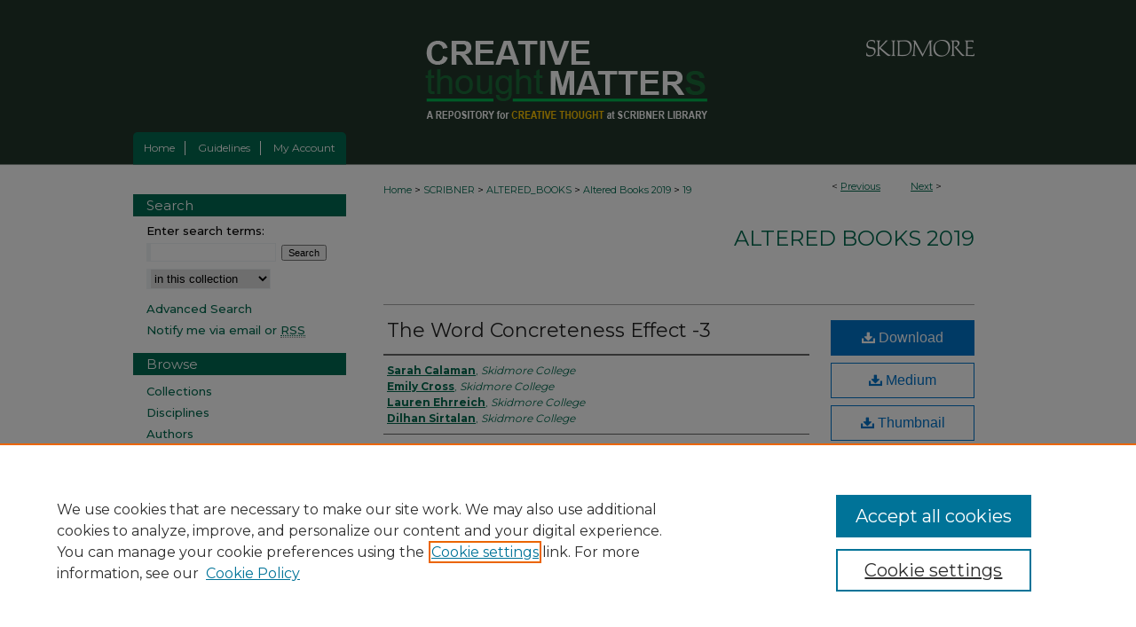

--- FILE ---
content_type: text/html; charset=UTF-8
request_url: https://creativematter.skidmore.edu/altered_books_2019/19/
body_size: 8182
content:

<!DOCTYPE html>
<html lang="en">
<head><!-- inj yui3-seed: --><script type='text/javascript' src='//cdnjs.cloudflare.com/ajax/libs/yui/3.6.0/yui/yui-min.js'></script><script type='text/javascript' src='//ajax.googleapis.com/ajax/libs/jquery/1.10.2/jquery.min.js'></script><!-- Adobe Analytics --><script type='text/javascript' src='https://assets.adobedtm.com/4a848ae9611a/d0e96722185b/launch-d525bb0064d8.min.js'></script><script type='text/javascript' src=/assets/nr_browser_production.js></script>

<!-- def.1 -->
<meta charset="utf-8">
<meta name="viewport" content="width=device-width">
<title>
"The Word Concreteness Effect -3" by Sarah Calaman, Emily Cross et al.
</title>


<!-- FILE article_meta-tags.inc --><!-- FILE: /srv/sequoia/main/data/assets/site/article_meta-tags.inc -->
<meta itemprop="name" content="The Word Concreteness Effect -3">
<meta property="og:title" content="The Word Concreteness Effect -3">
<meta name="twitter:title" content="The Word Concreteness Effect -3">
<meta property="article:author" content="Sarah Calaman">
<meta name="author" content="Sarah Calaman">
<meta property="article:author" content="Emily Cross">
<meta name="author" content="Emily Cross">
<meta property="article:author" content="Lauren Ehrreich">
<meta name="author" content="Lauren Ehrreich">
<meta property="article:author" content="Dilhan Sirtalan">
<meta name="author" content="Dilhan Sirtalan">
<meta name="robots" content="noodp, noydir">
<meta name="description" content="By Sarah Calaman, Emily Cross, Lauren Ehrreich, et al., Published on 01/01/19">
<meta itemprop="description" content="By Sarah Calaman, Emily Cross, Lauren Ehrreich, et al., Published on 01/01/19">
<meta name="twitter:description" content="By Sarah Calaman, Emily Cross, Lauren Ehrreich, et al., Published on 01/01/19">
<meta property="og:description" content="By Sarah Calaman, Emily Cross, Lauren Ehrreich, et al., Published on 01/01/19">
<meta itemprop="image" content="https://creativematter.skidmore.edu/altered_books_2019/1024/preview.jpg">
<meta name="twitter:image:src" content="https://creativematter.skidmore.edu/altered_books_2019/1024/preview.jpg">
<meta property="og:image" content="https://creativematter.skidmore.edu/altered_books_2019/1024/preview.jpg">
<meta property="og:image:alt" content="Cover image for The Word Concreteness Effect -3">
<meta name="viewport" content="width=device-width">
<!-- Additional Twitter data -->
<meta name="twitter:card" content="summary">
<!-- Additional Open Graph data -->
<meta property="og:type" content="article">
<meta property="og:url" content="https://creativematter.skidmore.edu/altered_books_2019/19">
<meta property="og:site_name" content="Creative Matter">


<!-- Amplitude -->
<script type="text/javascript">
(function(e,t){var n=e.amplitude||{_q:[],_iq:{}};var r=t.createElement("script")
;r.type="text/javascript";r.async=true
;r.src="https://cdn.amplitude.com/libs/amplitude-4.5.2-min.gz.js"
;r.integrity="5ceGNbvkytO+PTI82JRl6GwJjVCw6k79kP4le5L5/m0Zny1P7taAF6YVvC4z4Pgj"
;r.onload=function(){if(e.amplitude.runQueuedFunctions){
e.amplitude.runQueuedFunctions()}else{
console.log("[Amplitude] Error: could not load SDK")}}
;var i=t.getElementsByTagName("script")[0];i.parentNode.insertBefore(r,i)
;function s(e,t){e.prototype[t]=function(){
this._q.push([t].concat(Array.prototype.slice.call(arguments,0)));return this}}
var o=function(){this._q=[];return this}
;var a=["add","append","clearAll","prepend","set","setOnce","unset"]
;for(var u=0;u<a.length;u++){s(o,a[u])}n.Identify=o;var c=function(){this._q=[]
;return this}
;var l=["setProductId","setQuantity","setPrice","setRevenueType","setEventProperties"]
;for(var p=0;p<l.length;p++){s(c,l[p])}n.Revenue=c
;var d=["init","logEvent","logRevenue","setUserId","setUserProperties","setOptOut","setVersionName","setDomain","setDeviceId","setGlobalUserProperties","identify","clearUserProperties","setGroup","logRevenueV2","regenerateDeviceId","groupIdentify","logEventWithTimestamp","logEventWithGroups","setSessionId","resetSessionId"]
;function v(e){function t(t){e[t]=function(){
e._q.push([t].concat(Array.prototype.slice.call(arguments,0)))}}
for(var n=0;n<d.length;n++){t(d[n])}}v(n);n.getInstance=function(e){
e=(!e||e.length===0?"$default_instance":e).toLowerCase()
;if(!n._iq.hasOwnProperty(e)){n._iq[e]={_q:[]};v(n._iq[e])}return n._iq[e]}
;e.amplitude=n})(window,document);

amplitude.getInstance().init("1d890e80ea7a0ccc43c2b06438458f50");
</script>

<!-- FILE: article_meta-tags.inc (cont) -->
<meta name="bepress_is_article_cover_page" content="1">


<!-- sh.1 -->
<link rel="stylesheet" href="/ir-style.css" type="text/css" media="screen">
<link rel="stylesheet" href="/ir-custom.css" type="text/css" media="screen">
<link rel="stylesheet" href="../ir-custom.css" type="text/css" media="screen">
<link rel="stylesheet" href="/ir-local.css" type="text/css" media="screen">
<link rel="stylesheet" href="../ir-local.css" type="text/css" media="screen">
<link rel="stylesheet" href="/ir-print.css" type="text/css" media="print">
<link type="text/css" rel="stylesheet" href="/assets/floatbox/floatbox.css">
<link rel="alternate" type="application/rss+xml" title="Site Feed" href="/recent.rss">
<link rel="shortcut icon" href="/favicon.ico" type="image/x-icon">
<!--[if IE]>
<link rel="stylesheet" href="/ir-ie.css" type="text/css" media="screen">
<![endif]-->

<!-- JS -->
<script type="text/javascript" src="/assets/scripts/yui-init.pack.js"></script>
<script type="text/javascript" src="/assets/scripts/GalleryControlYUI.pack.js"></script>
<script type="text/javascript" src="/assets/scripts/BackMonitorYUI.pack.js"></script>
<script type="text/javascript" src="/assets/scripts/gallery-init.pack.js"></script>
<script type="text/javascript" src="/assets/footnoteLinks.js"></script>

<!-- end sh.1 -->
<link rel="alternate" type="application/rss+xml" title="Creative Matter: Altered Books 2019 RSS feed" href="/altered_books_2019/recent.rss">




<script type="text/javascript">var pageData = {"page":{"environment":"prod","productName":"bpdg","language":"en","name":"ir_gallery:article","businessUnit":"els:rp:st"},"visitor":{}};</script>

</head>
<body id="gallery">
<!-- FILE /srv/sequoia/main/data/creativematter.skidmore.edu/assets/header.pregen --><!-- FILE: /srv/sequoia/main/data/assets/site/mobile_nav.inc --><!--[if !IE]>-->
<script src="/assets/scripts/dc-mobile/dc-responsive-nav.js"></script>

<header id="mobile-nav" class="nav-down device-fixed-height" style="visibility: hidden;">
  
  
  <nav class="nav-collapse">
    <ul>
      <li class="menu-item active device-fixed-width"><a href="https://creativematter.skidmore.edu" title="Home" data-scroll >Home</a></li>
      <li class="menu-item device-fixed-width"><a href="https://creativematter.skidmore.edu/do/search/advanced/" title="Search" data-scroll ><i class="icon-search"></i> Search</a></li>
      <li class="menu-item device-fixed-width"><a href="https://creativematter.skidmore.edu/communities.html" title="Browse" data-scroll >Browse Collections</a></li>
      <li class="menu-item device-fixed-width"><a href="/cgi/myaccount.cgi?context=altered_books_2019" title="My Account" data-scroll >My Account</a></li>
      <li class="menu-item device-fixed-width"><a href="https://creativematter.skidmore.edu/about.html" title="About" data-scroll >About</a></li>
      <li class="menu-item device-fixed-width"><a href="https://network.bepress.com" title="Digital Commons Network" data-scroll ><img width="16" height="16" alt="DC Network" style="vertical-align:top;" src="/assets/md5images/8e240588cf8cd3a028768d4294acd7d3.png"> Digital Commons Network™</a></li>
    </ul>
  </nav>
</header>

<script src="/assets/scripts/dc-mobile/dc-mobile-nav.js"></script>
<!--<![endif]-->
<!-- FILE: /srv/sequoia/main/data/creativematter.skidmore.edu/assets/header.pregen (cont) -->



<div id="skidmore">
	<div id="container">
		<a href="#main" class="skiplink" accesskey="2" >Skip to main content</a>

					
			<div id="header">
				<a href="https://creativematter.skidmore.edu" id="banner_link" title="Creative Matter" >
					<img id="banner_image" alt="Creative Matter" width='980' height='149' src="/assets/md5images/4d6d3a1795fec11d769b94530cbe2dba.png">
				</a>	
				
					<a href="http://skidmore.edu/" id="logo_link" title="Skidmore College" >
						<img id="logo_image" alt="Skidmore College" width='186' height='83' src="/assets/md5images/fdb4fa212a2ea619e8f0752402179150.png">
					</a>	
				
			</div>
					
			<div id="navigation">
				<!-- FILE: /srv/sequoia/main/data/assets/site/ir_navigation.inc --><div id="tabs" role="navigation" aria-label="Main"><ul><li id="tabone"><a href="https://creativematter.skidmore.edu" title="Home" ><span>Home</span></a></li><li id="tabtwo"><a href="https://creativematter.skidmore.edu/about.html" title="About" ><span>About</span></a></li><li id="tabthree"><a href="https://creativematter.skidmore.edu/guidelines.pdf" title="Guidelines" ><span>Guidelines</span></a></li><li id="tabfour"><a href="https://creativematter.skidmore.edu/cgi/myaccount.cgi?context=altered_books_2019" title="My Account" ><span>My Account</span></a></li></ul></div>


<!-- FILE: /srv/sequoia/main/data/creativematter.skidmore.edu/assets/header.pregen (cont) -->
			</div>
		

		<div id="wrapper">
			<div id="content">
				<div id="main" class="text">

<script type="text/javascript" src="/assets/floatbox/floatbox.js"></script> 
<!-- FILE: /srv/sequoia/main/data/assets/site/article_pager.inc -->

<div id="breadcrumb"><ul id="pager">

                
                 
<li>&lt; <a href="https://creativematter.skidmore.edu/altered_books_2019/20" class="ignore" >Previous</a></li>
        
        
        

                
                 
<li><a href="https://creativematter.skidmore.edu/altered_books_2019/6" class="ignore" >Next</a> &gt;</li>
        
        
        
<li>&nbsp;</li></ul><div class="crumbs"><!-- FILE: /srv/sequoia/main/data/assets/site/ir_breadcrumb.inc -->

<div class="crumbs" role="navigation" aria-label="Breadcrumb">
	<p>
	
	
			<a href="https://creativematter.skidmore.edu" class="ignore" >Home</a>
	
	
	
	
	
	
	
	
	
	
	 <span aria-hidden="true">&gt;</span> 
		<a href="https://creativematter.skidmore.edu/scribner" class="ignore" >SCRIBNER</a>
	
	
	
	
	
	
	 <span aria-hidden="true">&gt;</span> 
		<a href="https://creativematter.skidmore.edu/altered_books" class="ignore" >ALTERED_BOOKS</a>
	
	
	
	
	
	
	 <span aria-hidden="true">&gt;</span> 
		<a href="https://creativematter.skidmore.edu/altered_books_2019" class="ignore" >Altered Books 2019</a>
	
	
	
	
	
	 <span aria-hidden="true">&gt;</span> 
		<a href="https://creativematter.skidmore.edu/altered_books_2019/19" class="ignore" aria-current="page" >19</a>
	
	
	
	</p>
</div>


<!-- FILE: /srv/sequoia/main/data/assets/site/article_pager.inc (cont) --></div>
</div>
<!-- FILE: /srv/sequoia/main/data/assets/site/ir_gallery/image/index.html (cont) -->

<!-- FILE: /srv/sequoia/main/data/assets/site/ir_gallery/image/article_info.inc -->
<!-- FILE: /srv/sequoia/main/data/assets/site/ir_gallery/image/ir_article_header.inc --><div id="series-header">
<!-- FILE: /srv/sequoia/main/data/assets/site/ir_gallery/ir_series_logo.inc -->
<!-- FILE: /srv/sequoia/main/data/assets/site/ir_gallery/image/ir_article_header.inc (cont) --><h2 id="series-title"><a href="https://creativematter.skidmore.edu/altered_books_2019" >Altered Books 2019</a></h2></div>

<div style="clear:both;">&nbsp;</div>
<div id="sub">
<div id="alpha"><!-- FILE: /srv/sequoia/main/data/assets/site/ir_gallery/image/article_info.inc (cont) --><div id='title' class='element'>
<h4>Title</h4>
<p><a href='https://creativematter.skidmore.edu/context/altered_books_2019/article/1024/type/native/viewcontent'>The Word Concreteness Effect -3</a></p>
</div>
<div class='clear'></div>
<div id='authors' class='element'>
<h4>Creator</h4>
<p class="author"><a href='https://creativematter.skidmore.edu/do/search/?q=author_lname%3A%22Calaman%22%20author_fname%3A%22Sarah%22&start=0&context=5847715'><strong>Sarah Calaman</strong>, <em>Skidmore College</em></a><br />
<a href='https://creativematter.skidmore.edu/do/search/?q=author_lname%3A%22Cross%22%20author_fname%3A%22Emily%22&start=0&context=5847715'><strong>Emily Cross</strong>, <em>Skidmore College</em></a><br />
<a href='https://creativematter.skidmore.edu/do/search/?q=author_lname%3A%22Ehrreich%22%20author_fname%3A%22Lauren%22&start=0&context=5847715'><strong>Lauren Ehrreich</strong>, <em>Skidmore College</em></a><br />
<a href='https://creativematter.skidmore.edu/do/search/?q=author_lname%3A%22Sirtalan%22%20author_fname%3A%22Dilhan%22&start=0&context=5847715'><strong>Dilhan Sirtalan</strong>, <em>Skidmore College</em></a><br />
</p></div>
<div class='clear'></div>
<div id='preview_image' class='element'>
<h4>Preview</h4>
<img src='https://creativematter.skidmore.edu/altered_books_2019/1024/preview.jpg' alt='image preview'>
</div>
<div class='clear'></div>
<div id='publication_date' class='element'>
<h4>Creation Date</h4>
<p>2019</p>
</div>
<div class='clear'></div>
</div>
    </div>
    <div id='beta_7-3'>
<!-- FILE: /srv/sequoia/main/data/assets/site/info_box_7_3.inc --><!-- FILE: /srv/sequoia/main/data/assets/site/openurl.inc -->

























<!-- FILE: /srv/sequoia/main/data/assets/site/info_box_7_3.inc (cont) -->
<!-- FILE: /srv/sequoia/main/data/assets/site/ir_download_link.inc -->









	
	
	
    
    
    
	
	
	
		
		
		
	
	
	
	

<!-- FILE: /srv/sequoia/main/data/assets/site/info_box_7_3.inc (cont) -->


	<!-- FILE: /srv/sequoia/main/data/assets/site/info_box_download_button.inc --><div class="aside download-button">
    <a id="native" class="btn" href="https://creativematter.skidmore.edu/context/altered_books_2019/article/1024/type/native/viewcontent" title="Download 2.7&nbsp;MB file" target="_blank" > 
    	<i class="icon-download-alt" aria-hidden="true"></i>
    	Download
    </a>
      <a id="img-med" class="btn" href="https://creativematter.skidmore.edu/altered_books_2019/1024/preview.jpg" title="Document opens in new window" target="_blank" > 
    	<i class="icon-download-alt" aria-hidden="true"></i>
        Medium
      </a>
      <a id="img-thumb" class="btn" href="https://creativematter.skidmore.edu/altered_books_2019/1024/thumbnail.jpg" title="Document opens in new window" target="_blank" > 
    	<i class="icon-download-alt" aria-hidden="true"></i>
        Thumbnail
      </a>
</div>


<!-- FILE: /srv/sequoia/main/data/assets/site/info_box_7_3.inc (cont) -->
	<!-- FILE: /srv/sequoia/main/data/assets/site/info_box_embargo.inc -->
<!-- FILE: /srv/sequoia/main/data/assets/site/info_box_7_3.inc (cont) -->

<!-- FILE: /srv/sequoia/main/data/assets/site/info_box_custom_upper.inc -->
<!-- FILE: /srv/sequoia/main/data/assets/site/info_box_7_3.inc (cont) -->
<!-- FILE: /srv/sequoia/main/data/assets/site/info_box_openurl.inc -->
<!-- FILE: /srv/sequoia/main/data/assets/site/info_box_7_3.inc (cont) -->

<!-- FILE: /srv/sequoia/main/data/assets/site/info_box_article_metrics.inc -->






<div id="article-stats" class="aside hidden">

    <p class="article-downloads-wrapper hidden"><span id="article-downloads"></span> DOWNLOADS</p>
    <p class="article-stats-date hidden">Since April 16, 2019</p>

    <p class="article-plum-metrics">
        <a href="https://plu.mx/plum/a/?repo_url=https://creativematter.skidmore.edu/altered_books_2019/19" class="plumx-plum-print-popup plum-bigben-theme" data-badge="true" data-hide-when-empty="true" ></a>
    </p>
</div>
<script type="text/javascript" src="//cdn.plu.mx/widget-popup.js"></script>



<!-- Article Download Counts -->
<script type="text/javascript" src="/assets/scripts/article-downloads.pack.js"></script>
<script type="text/javascript">
    insertDownloads(14275236);
</script>


<!-- Add border to Plum badge & download counts when visible -->
<script>
// bind to event when PlumX widget loads
jQuery('body').bind('plum:widget-load', function(e){
// if Plum badge is visible
  if (jQuery('.PlumX-Popup').length) {
// remove 'hidden' class
  jQuery('#article-stats').removeClass('hidden');
  jQuery('.article-stats-date').addClass('plum-border');
  }
});
// bind to event when page loads
jQuery(window).bind('load',function(e){
// if DC downloads are visible
  if (jQuery('#article-downloads').text().length > 0) {
// add border to aside
  jQuery('#article-stats').removeClass('hidden');
  }
});
</script>

<!-- Amplitude Event Tracking -->


<script>
$(function() {

  // This is the handler for Plum popup engagement on mouseover
  $("#article-stats").on("mouseover", "a.plx-wrapping-print-link", function(event) {
    // Send the event to Amplitude
    amplitude.getInstance().logEvent("plumPopupMouseover");
  });

  // This is the handler for Plum badge and 'see details' link clickthrough
  $("#article-stats").on("click", "div.ppp-container.ppp-small.ppp-badge", function(event) {
    // Send the event to Amplitude
    amplitude.getInstance().logEvent("plumDetailsClick");
  });

  // This is the handler for AddThis link clickthrough
  $(".addthis_toolbox").on("click", "a", function(event) {
    // Send the event to Amplitude
    amplitude.getInstance().logEvent("addThisClick");
  });

  // This is the handler for AddThis link clickthrough
  $(".aside.download-button").on("click", "a", function(event) {
    // Send the event to Amplitude
    amplitude.getInstance().logEvent("downloadClick");
  });

});
</script>




<!-- Adobe Analytics: Download Click Tracker -->
<script>

$(function() {

  // Download button click event tracker for PDFs
  $(".aside.download-button").on("click", "a#pdf", function(event) {
    pageDataTracker.trackEvent('navigationClick', {
      link: {
          location: 'aside download-button',
          name: 'pdf'
      }
    });
  });

  // Download button click event tracker for native files
  $(".aside.download-button").on("click", "a#native", function(event) {
    pageDataTracker.trackEvent('navigationClick', {
        link: {
            location: 'aside download-button',
            name: 'native'
        }
     });
  });

});

</script>
<!-- FILE: /srv/sequoia/main/data/assets/site/info_box_7_3.inc (cont) -->


	<!-- FILE: /srv/sequoia/main/data/assets/site/info_box_keywords.inc -->
	

<!-- FILE: /srv/sequoia/main/data/assets/site/info_box_7_3.inc (cont) -->


<!-- FILE: /srv/sequoia/main/data/assets/site/bookmark_widget.inc -->
<div id="share" class="aside">
<h4>Share</h4>
	
	<p class="addthis_toolbox addthis_default_style">
		<a class="addthis_button_facebook ignore"></a>
		<a class="addthis_button_twitter ignore"></a>
		<a class="addthis_button_linkedin ignore"></a>
		<a class="addthis_button_email ignore"></a>


		<a href="https://www.addthis.com/bookmark.php?v=300&amp;pubid=bepress" class="addthis_button_compact" ></a>
	</p>
	<script type="text/javascript" src="https://s7.addthis.com/js/300/addthis_widget.js#pubid=bepress"></script>

</div>

<!-- FILE: /srv/sequoia/main/data/assets/site/info_box_7_3.inc (cont) -->
<!-- FILE: /srv/sequoia/main/data/assets/site/info_box_geolocate.inc --><!-- FILE: /srv/sequoia/main/data/assets/site/ir_geolocate_enabled_and_displayed.inc -->

<!-- FILE: /srv/sequoia/main/data/assets/site/info_box_geolocate.inc (cont) -->

<!-- FILE: /srv/sequoia/main/data/assets/site/info_box_7_3.inc (cont) -->

	<!-- FILE: /srv/sequoia/main/data/assets/site/zotero_coins.inc -->

<span class="Z3988" title="ctx_ver=Z39.88-2004&amp;rft_val_fmt=info%3Aofi%2Ffmt%3Akev%3Amtx%3Ajournal&amp;rft_id=https%3A%2F%2Fcreativematter.skidmore.edu%2Faltered_books_2019%2F19&amp;rft.atitle=The%20Word%20Concreteness%20Effect%20-3&amp;rft.aufirst=Sarah&amp;rft.aulast=Calaman&amp;rft.au=Emily%20Cross&amp;rft.au=Lauren%20Ehrreich&amp;rft.au=Dilhan%20Sirtalan&amp;rft.jtitle=Altered%20Books%202019&amp;rft.date=2019-01-01">COinS</span>
<!-- FILE: /srv/sequoia/main/data/assets/site/info_box_7_3.inc (cont) -->

<!-- FILE: /srv/sequoia/main/data/assets/site/info_box_custom_lower.inc -->
<!-- FILE: /srv/sequoia/main/data/assets/site/info_box_7_3.inc (cont) -->
<!-- FILE: /srv/sequoia/main/data/assets/site/ir_gallery/image/article_info.inc (cont) --></div>


<div class='clear'>&nbsp;</div>
<!-- FILE: /srv/sequoia/main/data/assets/site/ir_gallery/image/ir_article_custom_fields.inc -->


<!-- FILE: /srv/sequoia/main/data/assets/site/ir_gallery/image/article_info.inc (cont) -->
<!-- FILE: /srv/sequoia/main/data/assets/site/ir_gallery/zoomify_loader.inc -->
<!--[if gt IE 9]><!-->
<script type='text/javascript'>
    // I don't know why, but if you include the conditional compliation here
    // inside the main bepress script below, everything breaks. Apparently, 
    // it doesn't play well with others and needs it's own sandbox
    var isIE10 = false;
    /*@cc_on
        console.log(@_jscript_version);
        if (@_jscript_version <= 10) {
            isIE10 = true;
        }
    @*/
</script>
<script type='text/javascript'>
    if (!isIE10) {
        var assetHost = '//assets.bepress.com/20200205/';
        
        var loaderPath = assetHost + 'shared/zoomify/js/zoomifyLoader.pack.js';
        var viewerPath = assetHost + 'shared/zoomify/js/ZoomifyImageViewer.pack.js';
        
        YUI().use('node', function(Y) {
	    	Y.on("domready", function(){
	    	
		    	Y.Get.js(viewerPath, function (err) {
		    		if (err) {
		    			console.log(err);
		    		} else {	    		
					Y.Get.js(loaderPath, function (err) {
		    				if (err) {
		    					console.log(err);
			    			} else {
	    		
						    	var zLoader = new ZoomifyLoader(Y, Z, assetHost );
						    	zLoader.loadImageViewer();	
						}
		    			});		    	
	    			}
		    	});
            });
        }); 
    }
</script>
<!--<![endif]-->

<!-- FILE: /srv/sequoia/main/data/assets/site/ir_gallery/image/article_info.inc (cont) -->

<!-- FILE: /srv/sequoia/main/data/assets/site/ir_gallery/image/index.html (cont) -->
<!-- FILE /srv/sequoia/main/data/assets/site/footer.pregen --></div>
	<div class="verticalalign">&nbsp;</div>
	<div class="clear">&nbsp;</div>

</div>

	<div id="sidebar" role="complementary">
	<!-- FILE: /srv/sequoia/main/data/assets/site/ir_sidebar_7_8.inc -->

	<!-- FILE: /srv/sequoia/main/data/assets/site/ir_sidebar_sort_sba.inc --><!-- FILE: /srv/sequoia/main/data/assets/site/ir_sidebar_custom_upper_7_8.inc -->

<!-- FILE: /srv/sequoia/main/data/assets/site/ir_sidebar_sort_sba.inc (cont) -->
<!-- FILE: /srv/sequoia/main/data/assets/site/ir_sidebar_search_7_8.inc --><h2>Search</h2>


	
<form method='get' action='https://creativematter.skidmore.edu/do/search/' id="sidebar-search">
	<label for="search" accesskey="4">
		Enter search terms:
	</label>
		<div>
			<span class="border">
				<input type="text" name='q' class="search" id="search">
			</span> 
			<input type="submit" value="Search" class="searchbutton" style="font-size:11px;">
		</div>
	<label for="context" style="display:none;">
		Select context to search:
	</label> 
		<div>
			<span class="border">
				<select name="fq" id="context">
					
					
					
						<option value='virtual_ancestor_link:"https://creativematter.skidmore.edu/altered_books_2019"'>in this collection</option>
					
					
					<option value='virtual_ancestor_link:"https://creativematter.skidmore.edu"'>in this repository</option>
					<option value='virtual_ancestor_link:"http:/"'>across all repositories</option>
				</select>
			</span>
		</div>
</form>

<p class="advanced">
	
	
		<a href="https://creativematter.skidmore.edu/do/search/advanced/?fq=virtual_ancestor_link:%22https://creativematter.skidmore.edu/altered_books_2019%22" >
			Advanced Search
		</a>
	
</p>
<!-- FILE: /srv/sequoia/main/data/assets/site/ir_sidebar_sort_sba.inc (cont) -->
<!-- FILE: /srv/sequoia/main/data/assets/site/ir_sidebar_notify_7_8.inc -->


	<ul id="side-notify">
		<li class="notify">
			<a href="https://creativematter.skidmore.edu/altered_books_2019/announcements.html" title="Email or RSS Notifications" >
				Notify me via email or <acronym title="Really Simple Syndication">RSS</acronym>
			</a>
		</li>
	</ul>



<!-- FILE: /srv/sequoia/main/data/assets/site/urc_badge.inc -->






<!-- FILE: /srv/sequoia/main/data/assets/site/ir_sidebar_notify_7_8.inc (cont) -->

<!-- FILE: /srv/sequoia/main/data/assets/site/ir_sidebar_sort_sba.inc (cont) -->
<!-- FILE: /srv/sequoia/main/data/assets/site/ir_sidebar_custom_middle_7_8.inc --><!-- FILE: /srv/sequoia/main/data/assets/site/ir_sidebar_sort_sba.inc (cont) -->
<!-- FILE: /srv/sequoia/main/data/assets/site/ir_sidebar_browse.inc --><h2>Browse</h2>
<ul id="side-browse">


<li class="collections"><a href="https://creativematter.skidmore.edu/communities.html" title="Browse by Collections" >Collections</a></li>
<li class="discipline-browser"><a href="https://creativematter.skidmore.edu/do/discipline_browser/disciplines" title="Browse by Disciplines" >Disciplines</a></li>
<li class="author"><a href="https://creativematter.skidmore.edu/authors.html" title="Browse by Author" >Authors</a></li>


</ul>
<!-- FILE: /srv/sequoia/main/data/assets/site/ir_sidebar_sort_sba.inc (cont) -->
<!-- FILE: /srv/sequoia/main/data/creativematter.skidmore.edu/assets/ir_sidebar_author_7_8.inc -->
<!-- FILE: /srv/sequoia/main/data/assets/site/ir_sidebar_sort_sba.inc (cont) -->
<!-- FILE: /srv/sequoia/main/data/creativematter.skidmore.edu/assets/ir_sidebar_custom_lower_7_8.inc --><!-- FILE: /srv/sequoia/main/data/assets/site/ir_sidebar_homepage_links_7_8.inc -->

<!-- FILE: /srv/sequoia/main/data/creativematter.skidmore.edu/assets/ir_sidebar_custom_lower_7_8.inc (cont) -->
	


<div id="sb-custom-lower">
	<h2 class="sb-custom-title">Useful Links</h2>
		<ul class="sb-custom-ul">
			<li><a href="https://creativematter.skidmore.edu/contact_us.html" title="Contact Us" >Contact Us</a>
			</li>
			<li><a href="https://libguides.skidmore.edu/c.php?g=705081&p=5006887" title="Open Access Resources" >Open Access Resources</a>
			</li>
			<li><a href="https://www.skidmore.edu/dof-vpaa/policies_guidelines/ipPolicy_FINAL-v7-Fac-approved-copy-051414.pdf" title="Intellectual Property Policy" >Intellectual Property Policy</a>
			</li>
			<li><a href="https://digitalcoll.skidmore.edu/" title="Digital Collections" >Digital Collections</a>
			</li>
			<li class="sb-custom-li">
				<a href="http://lib.skidmore.edu/library/" >
					Lucy Scribner Library
				</a>
			</li>
            <li><a href="https://tang.skidmore.edu/" title="Tang Teaching Museum" >Tang Teaching Museum</a>
			</li>			
			<li class="sb-custom-li">
				<a href="http://www.skidmore.edu/" >
					Skidmore College
				</a>
			</li>
			
		</ul>
</div>


<!-- FILE: /srv/sequoia/main/data/assets/site/ir_sidebar_sort_sba.inc (cont) -->
<!-- FILE: /srv/sequoia/main/data/assets/site/ir_sidebar_sw_links_7_8.inc -->

	
		
			
		
	


	<!-- FILE: /srv/sequoia/main/data/assets/site/ir_sidebar_sort_sba.inc (cont) -->

<!-- FILE: /srv/sequoia/main/data/assets/site/ir_sidebar_geolocate.inc --><!-- FILE: /srv/sequoia/main/data/assets/site/ir_geolocate_enabled_and_displayed.inc -->

<!-- FILE: /srv/sequoia/main/data/assets/site/ir_sidebar_geolocate.inc (cont) -->

<!-- FILE: /srv/sequoia/main/data/assets/site/ir_sidebar_sort_sba.inc (cont) -->
<!-- FILE: /srv/sequoia/main/data/assets/site/ir_sidebar_custom_lowest_7_8.inc -->


<!-- FILE: /srv/sequoia/main/data/assets/site/ir_sidebar_sort_sba.inc (cont) -->
<!-- FILE: /srv/sequoia/main/data/assets/site/ir_sidebar_7_8.inc (cont) -->



<!-- FILE: /srv/sequoia/main/data/assets/site/footer.pregen (cont) -->
	<div class="verticalalign">&nbsp;</div>
	</div>

</div>

<!-- FILE: /srv/sequoia/main/data/creativematter.skidmore.edu/assets/ir_footer_content.inc --><div id="footer">
	<!-- FILE: /srv/sequoia/main/data/assets/site/ir_bepress_logo.inc --><div id="bepress">

<a href="https://www.elsevier.com/solutions/digital-commons" title="Elsevier - Digital Commons" >
	<em>Elsevier - Digital Commons</em>
</a>

</div>
<!-- FILE: /srv/sequoia/main/data/creativematter.skidmore.edu/assets/ir_footer_content.inc (cont) -->
		<p>
			<a href="https://creativematter.skidmore.edu" title="Home page" accesskey="1" >
					Home</a> | 
			<a href="https://creativematter.skidmore.edu/about.html" title="About" >
					About</a> | 
			<a href="https://creativematter.skidmore.edu/faq.html" title="FAQ" >
					FAQ</a> | 
			<a href="/cgi/myaccount.cgi?context=altered_books_2019" title="Login" accesskey="3" >
					Login</a> | 
			<a href="https://creativematter.skidmore.edu/accessibility.html" title="Accessibility Statement" accesskey="0" >
					Accessibility Statement</a>
		</p>
<p>
        <a class="secondary-link" href="http://www.bepress.com/privacy.html" title="Privacy Policy" >
                                Privacy</a>
        <a class="secondary-link" href="http://www.bepress.com/copyright_infringement.html" title="Copyright Policy" >
                                Copyright</a> 
</p>
</div><!-- FILE: /srv/sequoia/main/data/assets/site/footer.pregen (cont) -->

</div>
</div>

<!-- FILE: /srv/sequoia/main/data/creativematter.skidmore.edu/assets/ir_analytics.inc --><!-- Google tag (gtag.js) --> 
<script async src="https://www.googletagmanager.com/gtag/js?id=G-971YPKEKD8">
</script> 
<script> window.dataLayer = window.dataLayer || []; function gtag(){dataLayer.push(arguments);} gtag('js', new Date()); gtag('config', 'G-971YPKEKD8'); 
</script><!-- FILE: /srv/sequoia/main/data/assets/site/footer.pregen (cont) -->

<script type='text/javascript' src='/assets/scripts/bpbootstrap-20160726.pack.js'></script><script type='text/javascript'>BPBootstrap.init({appendCookie:''})</script></body></html>


--- FILE ---
content_type: text/css
request_url: https://creativematter.skidmore.edu/ir-local.css
body_size: 3753
content:
/* -----------------------------------------------
bepress IR local stylesheet.
Author:   David Stienstra
Version:  June 2020
PLEASE SAVE THIS FILE LOCALLY!
----------------------------------------------- */
@import url('https://fonts.googleapis.com/css2?family=Montserrat:wght@400;500;700&display=swap');
/* ---------------- Meta Elements ---------------- */
    /* --- Meta styles and background --- */
body {
    font: normal 12px/1.5 'Montserrat', sans-serif;  /* should be medium except when fitting into a fixed container */
    background: #fff url(assets/md5images/3559006e88626e10e1710c39d71da3f3.png) repeat-x left top;
}
/* ---------------- Header ---------------- */
#skidmore #header {
    position: relative;  /* needed for logo positioning */
  height: auto !important; /* !important overrides mbl styling */
}
#skidmore #banner_image {
    display: block; /* removes descender of inline element */
    width: 980px; /* not necessary if image is sized correctly */
    height: auto !important;  /* avoids warping improperly sized header image / SUP-19994 */
}
    /* --- Logo --- */
#skidmore #logo_image {
    position: absolute !important; /* !important overrides mbl styling */
    top: 8.7248322147%;
    right: 0;  /* change to "right:" for right aligned logo */
    width: 18.979591836% !important;  /* 240 / 980 */
    height: auto !important; /* Important avoides DC assigning incorrect height to logo image */
}
#skidmore #header a#banner_link:focus img,
#skidmore #header a#logo_link:focus img {
  outline: 1px dashed #fff;
}
/* ---------------- Navigation ---------------- */
#skidmore #navigation {
    height: 37px;
    overflow: hidden; /* have seen issues with tabs extending below nav container */
    white-space: nowrap;
    background: transparent;
    margin-bottom: 1px;
}
#skidmore #navigation #tabs {
    height: 36px;
    overflow: hidden; /* have seen issues with tabs extending below nav container */
    white-space: nowrap;
    background: transparent;
}

#skidmore #navigation #tabs #tabtwo {
  display: none;
}
#skidmore #navigation #tabs,
#skidmore #navigation #tabs ul,
#skidmore #navigation #tabs ul li {
    padding: 0;
    margin: 0;
}

#skidmore #navigation #tabs {
  background: #036b50;
  border-radius: 5px 5px 0 0;
  width: 240px;
  border-bottom: 1px solid #427e6d;
}
/* Flexbox Navigation July 2018 */
#skidmore #navigation #tabs,
#skidmore #navigation #tabs ul {
    display: flex;
    justify-content: space-around; /* "flex-start" for left-aligned tabs, change to "flex-end" for right-aligned tabs, "center" for centered */
    width: 240px;
}
#skidmore #navigation #tabs a {
    font: normal 12px 'Montserrat', sans-serif;
    display: block;
    width: auto !important; /* fixes "my account" not fitting in container on page load */
    height: 16px;
    line-height: 16px;
    color: #fff;
    transition: 0.3s ease-in-out;
    background-color: #036b50;
    padding: 0 11px; /* with arial bold, this fits */
    margin: 10px 0;
    border: 0;
    border-right: 1px solid #fff;
}
#skidmore #navigation #tabs a:hover,
#skidmore #navigation #tabs a:active,
#skidmore #navigation #tabs a:focus {
    text-decoration: underline;
}
/*#skidmore #navigation #tabs li:first-child a { padding-left: 15px; }*/
#skidmore #navigation #tabs li:last-child a {
    border-right: none;
}
/* ---------------- Sidebar ---------------- */
#skidmore #sidebar h2 {
    font: normal 15px/1.7 'Montserrat', sans-serif;
    color: #fff;
    background-color: #006a52;
    padding: 0;
    margin: 0;
    border: none;
}
#skidmore #sidebar a {
    font: 500 13px 'Montserrat', sans-serif;
    color: #016a4f;
    text-decoration: none;
}
#skidmore #sidebar a:hover,
#skidmore #sidebar a:active,
#skidmore #sidebar a:focus {
    color: #000000;
    text-decoration: underline;
}
#skidmore #sidebar #sidebar-search label {
    font: 500 13px 'Montserrat', sans-serif;
    color: #000;
}
#skidmore #sidebar #sidebar-search {
    margin-top: 8px;
    padding-left: 15px;
}
#skidmore #sidebar ul#side-notify {
  padding-top: 0;
}
#skidmore #sidebar ul#side-author ul#side-author {
  padding-top: 0;
}
#skidmore #sidebar #sidebar-search span.border { background: transparent; }
.searchbutton { cursor: pointer; } /* best practice, should move to ir-layout.css */
/* ---------------- Main Content ---------------- */
#skidmore #wrapper { /* for full-length sidebar content background/elements */
    background: url(assets/md5images/9e0e6b03783544fd7d76d791b6969e62.gif) repeat-y left top;
}
/*#skidmore #content { padding-top: 16px; }*/
    /* --- Breadcrumbs --- */
#skidmore #main.text div.crumbs a:link,
#skidmore #main.text div.crumbs a:visited {
    text-decoration: none;
    color: #016a4f;
}
#skidmore #main.text div.crumbs a:hover,
#skidmore #main.text div.crumbs a:active,
#skidmore #main.text div.crumbs a:focus {
    text-decoration: underline;
    color: #000000;
}
#skidmore #dcn-home > #homepage-intro { margin: 15px 0; }
 /* adds space under full-width main-content image */
#skidmore #home-page-banner { margin-bottom: 16px; }
    /* --- Headers --- */
#skidmore #main.text #welcome h2 {
  font: bold 21px 'Montserrat', sans-serif;
  text-transform: uppercase;
  color: #016a4f;
  margin-top: 15px;
  margin-bottom: 0;
}
#skidmore #main.text #welcome h1 {
  font: bold 48px Arial, Helvetica Neue, Helvetica, sans-serif;
  text-transform: capitalize;
  color: #22372b;
  margin: 0;
}

#skidmore #main.text #welcome h1 span.site-follow a {
  text-transform: capitalize;
}

#skidmore #main.text #welcome {
  width: 100%;
  padding: 0;
  margin: 0;
}
#skidmore #dcn-home > h2 {
    font: bold 18px 'Montserrat', sans-serif;
    text-transform: uppercase;
}
h3 {
    margin: 0;
    text-decoration: underline; }
/* FF 55 takes parent element's color a text-deoration-color (black, usually) */
#dcn-home #cover-browse h3 { color: #016a4f; }
#skidmore #dcn-home #cover-browse h3 a {
    font: 400 17px/1.6 'Montserrat', sans-serif;
    text-decoration: none;
}
#skidmore #dcn-home #cover-browse h3 a:hover,
#skidmore #dcn-home #cover-browse h3 a:focus,
#skidmore #dcn-home #cover-browse h3 a:active {
    text-decoration: underline;
}

/* Home buttons */
#skidmore #main.text #home-btns {
  margin-bottom: 10px;
}
#skidmore #main.text #home-btns,
#skidmore #main.text #home-btns #row1,
#skidmore #main.text #home-btns #row2 {
	width: 100%;
}

#skidmore #main.text #home-btns #row1,
#skidmore #main.text #home-btns #row2 {
	display: flex;
	justify-content: flex-start;
  height: 134px;
}
#skidmore #main.text #home-btns #row1 a img,
#skidmore #main.text #home-btns #row2 a img {
  height: 129px;
  width: 137px;
}
#skidmore #main.text #home-btns #row1 {
	margin-bottom: 10px;
  margin-top: 5px;
}
#skidmore #main.text #home-btns a {
  margin-right: 25px;
}

#skidmore #main.text #home-btns a:focus {
	text-decoration: none !important;
	border-bottom: 1px dashed #000;
}
    /* --- Links --- */
#skidmore #main.text a:link,
#skidmore #main.text a:visited {
    color: #016a4f; /* declared for #network-icon text */
}
#skidmore #main.text a:hover,
#skidmore #main.text a:active,
#skidmore #main.text a:focus {
    color: #000000;
    text-decoration: underline;
}
    /* PotD / Top DL widgets */
#skidmore #dcn-home .box.aag h2,
#skidmore #dcn-home .box.potd h2 {
    width: 267px;
    margin: 0;
    font: bold 18px 'Montserrat', sans-serif;
    text-transform: uppercase;
    border-bottom: 1px solid #dfe2e4;
}
#skidmore #main.text .box a:link,
#skidmore #main.text .box a:visited {
    font: bold 13px 'Montserrat', sans-serif;
    text-decoration: none;
    border-bottom: 1px solid #dfe2e4;
    background: none;
}
#skidmore #main.text .box a:hover,
#skidmore #main.text .box a:active,
#skidmore #main.text .box a:focus {
    text-decoration: underline;
}
    /* article-level text // default values 12px/13px */
#alpha .element p, #custom-fields .element p { font-size: 12px; }
#alpha .element h4, #custom-fields .element h4 { font-size: 13px; }
/* ---------------- Footer ---------------- */
#skidmore #footer,
#skidmore #bepress a {
    height: 80px;
    background-color: #036b50; }
#skidmore #footer p,
#skidmore #footer p a {
    font: normal 12px/2 'Montserrat', sans-serif;
    color: #fff;
    text-decoration: none;
}
#footer p:first-of-type { padding-top: 16px } 
#skidmore #footer p a:hover,
#skidmore #footer p a:active,
#skidmore #footer p a:focus {
    text-decoration: underline; }
#bepress a:focus {
      outline: 1px dashed #000;
}
#skidmore,
#skidmore #footer {
    background: url(assets/md5images/9a2d58b8c2c8c08b9f4142f25d067733.gif) repeat-x left bottom;
}

#skidmore #content {
    min-height: calc(100vh - 267px);  /* 310px varies by site. calculated by summing all fixed heights (header, navigation, footer, fixed margins between these elements) */
}
/* Search pages */
.legacy #skidmore #wrapper:after {
    content: none; /* search pages */
}
/* ---------------- Miscellaneous fixes ---------------- */
    /* --- Advanced Search --- */
.legacy #skidmore #wrapper {  background-image: none; }
/* Browse Authors accessibility fix- CSFR-2648 */
#skidmore #main.text .authorbrowser p.letters a:hover,
#skidmore #main.text .authorbrowser p.letters a:focus {
    background: url(/assets/azMe.jpg) bottom center no-repeat;
    color: #fff;
}
/* ---------------- Mobile ---------------- */
/*fixes bullet underline for Browse Research and Scholarship links*/
.mbl #main #cover-browse h3 { text-decoration: none; }
.mbl #dcn-home .box.aag span,
.mbl #dcn-home .box.potd span {
    display: block;
}
.mbl #skidmore #main.text #dcn-home .box.aag h2,
.mbl #skidmore #main.text #dcn-home .box.potd h2 {
  width: 100%;
}
header#mobile-nav {
    font-size: 0;
    line-height: 0; }
.mbl #skidmore #header,
.mbl #skidmore #header a#banner_link img,
.mbl #skidmore #navigation {
    width: 100% !important;
}
.mbl #skidmore #header #logo_image {
    position: absolute !important; /* !important overrides mbl styling */
    top: 8.7248322147%;
    right: 0;  /* change to "right:" for right aligned logo */
    width: 18.979591836% !important;  /* 240 / 980 */
    height: auto !important; /* Important avoides DC assigning incorrect height to logo image */
}

.mbl #skidmore #main.text #home-btns #row1 a img,
.mbl #skidmore #main.text #home-btns #row2 a img {
  height: auto;
  width: auto;
}

.mbl #skidmore #main.text #home-btns #row1,
.mbl #skidmore #main.text #home-btns #row2 {
  height: auto;
  justify-content: space-around;
}

.mbl #skidmore #main.text #home-btns a {
  margin-right: 5px;
}

.mbl #skidmore #main.text #home-btns #row1 {
  margin-bottom: 5px;
}

.mbl #sidebar h2 {
  margin: 5px 0 !important;
  padding-left: 3% !important;
  width: 97% !important;
}

.mbl #sidebar #sb-custom-lower,
.mbl #sidebar #sb-custom-lowest {
  margin: 5px 0 !important;
  width: 100% !important;
}

.mbl #sidebar ul.sb-custom-ul {
  margin: 0 3% !important;
  width: 94% !important;
}

/*------ Places a fixed size on Content Carousel container ------*/
/*------------------- Stacey Vaughn 6/11/20 -------------------- */ 
 
#skidmore #main.text .newCarousel .news-slider .text-content {
    width: 300px;
}

/* Hides excess white space on sw_gallery.html - SV - 6.15.20 */

#skidmore .egs-profile-gallery {
  height: 225vh !important;
   }
  
/* Removed create new account option from login screen and adjusted login block size */

#skidmore #login-block {
    border: 4px solid #f2f2f2;
    padding: 10px;
    text-align: left;
    width: 318px;
}  

/* Rules applied to submit research pages - S Vaughn 9.13.2021 */

#skidmore #submit h3 {
     text-decoration: none;
     color: black;
}

#skidmore #submit a {
     text-decoration: none;     
}


#skidmore #submitstudents h3 {
     text-decoration: none;
     color: black;
}
#skidmore #submitfaculty h3 {
     text-decoration: none;
     color: black;
}

/* Remove spaces between list items */

#skidmore #submitfaculty  ul, li {margin: 0;
padding: 0;
}

#skidmore #submitstudents  ul, li {margin: 0;
padding: 0;
}

 /* Remove underlinesfor Campus Events Community page - S Vaughn 10.28.2021 */ 
 
#skidmore #campusevents h3 {
     text-decoration: none;  
}

#skidmore #campusevents a {
     text-decoration: none;  
}

#skidmore #recordings h3  {
     text-decoration: none;
     color: black;
}

#skidmore #recordings a  {
     text-decoration: none;     
}

     

 